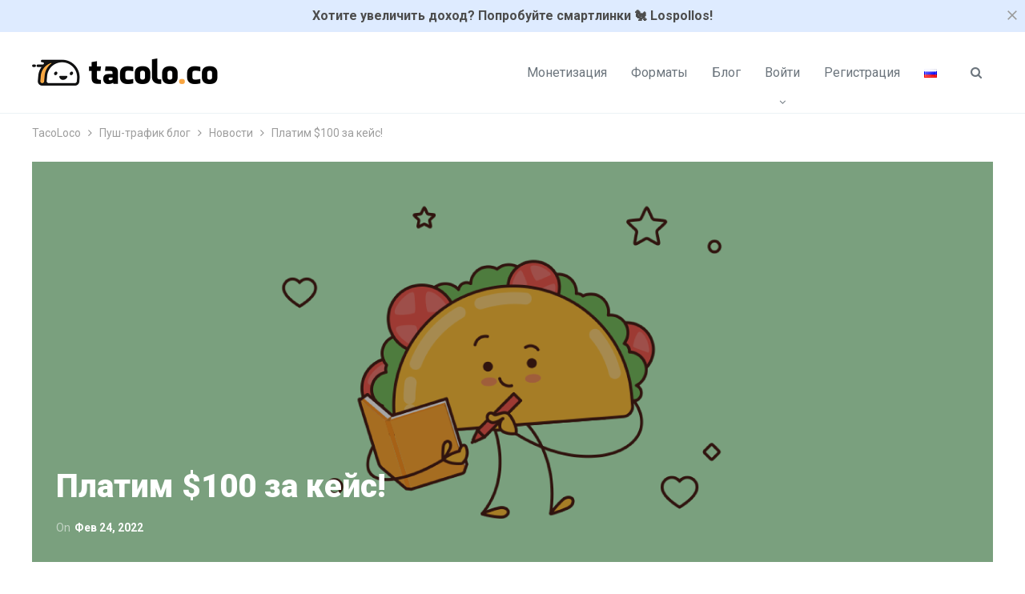

--- FILE ---
content_type: text/html; charset=UTF-8
request_url: https://blog.tacolo.co/ru/platim-100-za-kejs/
body_size: 14639
content:
	<!DOCTYPE html>
		<!--[if IE 8]>
	<html class="ie ie8" lang="ru-RU"> <![endif]-->
	<!--[if IE 9]>
	<html class="ie ie9" lang="ru-RU"> <![endif]-->
	<!--[if gt IE 9]><!-->
<html lang="ru-RU"> <!--<![endif]-->
	<head>
				<meta charset="UTF-8">
		<meta http-equiv="X-UA-Compatible" content="IE=edge">
		<meta name="viewport" content="width=device-width, initial-scale=1.0">
		<link rel="pingback" href="https://blog.tacolo.co/xmlrpc.php"/>

		<meta name='robots' content='index, follow, max-image-preview:large, max-snippet:-1, max-video-preview:-1' />
<link rel="alternate" href="https://blog.tacolo.co/we-pay-100-per-case/" hreflang="en" />
<link rel="alternate" href="https://blog.tacolo.co/ru/platim-100-za-kejs/" hreflang="ru" />

	<!-- This site is optimized with the Yoast SEO plugin v19.4 - https://yoast.com/wordpress/plugins/seo/ -->
	<title>Платим $100 за кейс! &ndash; TacoLoco Блог</title>
	<meta name="description" content="Льешь пуши TacoLoco? Расскажи о своих успехах и заработай еще больше!Мы платим $100 на счет TacoLoco за любую историю, которую мы решили разместить на" />
	<link rel="canonical" href="https://blog.tacolo.co/ru/platim-100-za-kejs/" />
	<meta property="og:locale" content="ru_RU" />
	<meta property="og:locale:alternate" content="en_GB" />
	<meta property="og:type" content="article" />
	<meta property="og:title" content="Платим $100 за кейс! &ndash; TacoLoco Блог" />
	<meta property="og:description" content="Льешь пуши TacoLoco? Расскажи о своих успехах и заработай еще больше!Мы платим $100 на счет TacoLoco за любую историю, которую мы решили разместить на" />
	<meta property="og:url" content="https://blog.tacolo.co/ru/platim-100-za-kejs/" />
	<meta property="og:site_name" content="TacoLoco Блог" />
	<meta property="article:publisher" content="https://www.facebook.com/tacolocoteam" />
	<meta property="article:author" content="https://www.facebook.com/tacolocoteam" />
	<meta property="article:published_time" content="2022-02-24T08:00:51+00:00" />
	<meta property="article:modified_time" content="2022-12-23T13:43:11+00:00" />
	<meta property="og:image" content="https://blog.tacolo.co/wp-content/uploads/2022/02/kartinka2.png" />
	<meta property="og:image:width" content="1200" />
	<meta property="og:image:height" content="500" />
	<meta property="og:image:type" content="image/png" />
	<meta name="author" content="Vlad" />
	<meta name="twitter:card" content="summary_large_image" />
	<meta name="twitter:label1" content="Написано автором" />
	<meta name="twitter:data1" content="Vlad" />
	<meta name="twitter:label2" content="Примерное время для чтения" />
	<meta name="twitter:data2" content="1 минута" />
	<script type="application/ld+json" class="yoast-schema-graph">{"@context":"https://schema.org","@graph":[{"@type":"Organization","@id":"https://blog.tacolo.co/ru/#organization","name":"TacoLoco","url":"https://blog.tacolo.co/ru/","sameAs":["https://www.instagram.com/tacoloco_team/","https://www.facebook.com/tacolocoteam"],"logo":{"@type":"ImageObject","inLanguage":"ru-RU","@id":"https://blog.tacolo.co/ru/#/schema/logo/image/","url":"https://blog.tacolo.co/wp-content/uploads/2020/02/logo-tacoloco.png","contentUrl":"https://blog.tacolo.co/wp-content/uploads/2020/02/logo-tacoloco.png","width":464,"height":68,"caption":"TacoLoco"},"image":{"@id":"https://blog.tacolo.co/ru/#/schema/logo/image/"}},{"@type":"WebSite","@id":"https://blog.tacolo.co/ru/#website","url":"https://blog.tacolo.co/ru/","name":"TacoLoco Блог","description":"Пуши, которые конвертят!","publisher":{"@id":"https://blog.tacolo.co/ru/#organization"},"potentialAction":[{"@type":"SearchAction","target":{"@type":"EntryPoint","urlTemplate":"https://blog.tacolo.co/ru/?s={search_term_string}"},"query-input":"required name=search_term_string"}],"inLanguage":"ru-RU"},{"@type":"ImageObject","inLanguage":"ru-RU","@id":"https://blog.tacolo.co/ru/platim-100-za-kejs/#primaryimage","url":"https://blog.tacolo.co/wp-content/uploads/2022/02/kartinka2.png","contentUrl":"https://blog.tacolo.co/wp-content/uploads/2022/02/kartinka2.png","width":1200,"height":500},{"@type":"WebPage","@id":"https://blog.tacolo.co/ru/platim-100-za-kejs/","url":"https://blog.tacolo.co/ru/platim-100-za-kejs/","name":"Платим $100 за кейс! &ndash; TacoLoco Блог","isPartOf":{"@id":"https://blog.tacolo.co/ru/#website"},"primaryImageOfPage":{"@id":"https://blog.tacolo.co/ru/platim-100-za-kejs/#primaryimage"},"image":{"@id":"https://blog.tacolo.co/ru/platim-100-za-kejs/#primaryimage"},"thumbnailUrl":"https://blog.tacolo.co/wp-content/uploads/2022/02/kartinka2.png","datePublished":"2022-02-24T08:00:51+00:00","dateModified":"2022-12-23T13:43:11+00:00","description":"Льешь пуши TacoLoco? Расскажи о своих успехах и заработай еще больше!Мы платим $100 на счет TacoLoco за любую историю, которую мы решили разместить на","breadcrumb":{"@id":"https://blog.tacolo.co/ru/platim-100-za-kejs/#breadcrumb"},"inLanguage":"ru-RU","potentialAction":[{"@type":"ReadAction","target":["https://blog.tacolo.co/ru/platim-100-za-kejs/"]}]},{"@type":"BreadcrumbList","@id":"https://blog.tacolo.co/ru/platim-100-za-kejs/#breadcrumb","itemListElement":[{"@type":"ListItem","position":1,"name":"TacoLoco Блог","item":"https://blog.tacolo.co/ru/"},{"@type":"ListItem","position":2,"name":"Новости","item":"https://blog.tacolo.co/ru/category/novosti/"},{"@type":"ListItem","position":3,"name":"Платим $100 за кейс!"}]},{"@type":"Article","@id":"https://blog.tacolo.co/ru/platim-100-za-kejs/#article","isPartOf":{"@id":"https://blog.tacolo.co/ru/platim-100-za-kejs/"},"author":{"name":"Vlad","@id":"https://blog.tacolo.co/ru/#/schema/person/a4b71b54705d31b77d2808e64455a349"},"headline":"Платим $100 за кейс!","datePublished":"2022-02-24T08:00:51+00:00","dateModified":"2022-12-23T13:43:11+00:00","mainEntityOfPage":{"@id":"https://blog.tacolo.co/ru/platim-100-za-kejs/"},"wordCount":11,"publisher":{"@id":"https://blog.tacolo.co/ru/#organization"},"image":{"@id":"https://blog.tacolo.co/ru/platim-100-za-kejs/#primaryimage"},"thumbnailUrl":"https://blog.tacolo.co/wp-content/uploads/2022/02/kartinka2.png","articleSection":["Новости"],"inLanguage":"ru-RU"},{"@type":"Person","@id":"https://blog.tacolo.co/ru/#/schema/person/a4b71b54705d31b77d2808e64455a349","name":"Vlad","image":{"@type":"ImageObject","inLanguage":"ru-RU","@id":"https://blog.tacolo.co/ru/#/schema/person/image/","url":"https://secure.gravatar.com/avatar/ae02de1b551d1a0325aab1a5837de081?s=96&d=monsterid&r=g","contentUrl":"https://secure.gravatar.com/avatar/ae02de1b551d1a0325aab1a5837de081?s=96&d=monsterid&r=g","caption":"Vlad"},"description":"Taco Chef Маркетолог с опытом в арбитраже. В этом блоге рассказываю об обновлениях и делюсь новостями из мира интернет-рекламы. Шеф-повар среди авторов TacoLoco","sameAs":["https://www.facebook.com/tacolocoteam","https://www.instagram.com/tacoloco_team"]}]}</script>
	<!-- / Yoast SEO plugin. -->


<link rel='dns-prefetch' href='//fonts.googleapis.com' />
<link rel='dns-prefetch' href='//s.w.org' />
<!-- Google Tag Manager -->
<script async>
  (function (w, d, s, l, i) {
    w[l] = w[l] || []; w[l].push({
      'gtm.start':
        new Date().getTime(), event: 'gtm.js'
    }); var f = d.getElementsByTagName(s)[0],
      j = d.createElement(s), dl = l != 'dataLayer' ? '&l=' + l : ''; j.async = true; j.src =
        'https://www.googletagmanager.com/gtm.js?id=' + i + dl; f.parentNode.insertBefore(j, f);
  })(window, document, 'script', 'dataLayer', 'GTM-T3KQ96Q');</script>
<!-- End Google Tag Manager -->

<script>
    !function(t,e){var o,n,p,r;e.__SV||(window.posthog=e,e._i=[],e.init=function(i,s,a){function g(t,e){var o=e.split(".");2==o.length&&(t=t[o[0]],e=o[1]),t[e]=function(){t.push([e].concat(Array.prototype.slice.call(arguments,0)))}}(p=t.createElement("script")).type="text/javascript",p.async=!0,p.src=s.api_host.replace(".i.posthog.com","-assets.i.posthog.com")+"/static/array.js",(r=t.getElementsByTagName("script")[0]).parentNode.insertBefore(p,r);var u=e;for(void 0!==a?u=e[a]=[]:a="posthog",u.people=u.people||[],u.toString=function(t){var e="posthog";return"posthog"!==a&&(e+="."+a),t||(e+=" (stub)"),e},u.people.toString=function(){return u.toString(1)+".people (stub)"},o="capture identify alias people.set people.set_once set_config register register_once unregister opt_out_capturing has_opted_out_capturing opt_in_capturing reset isFeatureEnabled onFeatureFlags getFeatureFlag getFeatureFlagPayload reloadFeatureFlags group updateEarlyAccessFeatureEnrollment getEarlyAccessFeatures getActiveMatchingSurveys getSurveys getNextSurveyStep onSessionId".split(" "),n=0;n<o.length;n++)g(u,o[n]);e._i.push([i,s,a])},e.__SV=1)}(document,window.posthog||[]);
    posthog.init('phc_Yc7KXPj8XHkP5o04Ti2oTJx4lrn3TAF09RvvJ34PIHm',{api_host:'https://eu.i.posthog.com', person_profiles: 'identified_only' // or 'always' to create profiles for anonymous users as well
        })
</script>
<link rel='stylesheet' id='wp-block-library-css'  href='https://blog.tacolo.co/wp-includes/css/dist/block-library/style.min.css' type='text/css' media='all' />
<link rel='stylesheet' id='wp-components-css'  href='https://blog.tacolo.co/wp-includes/css/dist/components/style.min.css' type='text/css' media='all' />
<link rel='stylesheet' id='wp-block-editor-css'  href='https://blog.tacolo.co/wp-includes/css/dist/block-editor/style.min.css' type='text/css' media='all' />
<link rel='stylesheet' id='wp-nux-css'  href='https://blog.tacolo.co/wp-includes/css/dist/nux/style.min.css' type='text/css' media='all' />
<link rel='stylesheet' id='wp-reusable-blocks-css'  href='https://blog.tacolo.co/wp-includes/css/dist/reusable-blocks/style.min.css' type='text/css' media='all' />
<link rel='stylesheet' id='wp-editor-css'  href='https://blog.tacolo.co/wp-includes/css/dist/editor/style.min.css' type='text/css' media='all' />
<link rel='stylesheet' id='block-robo-gallery-style-css-css'  href='https://blog.tacolo.co/wp-content/plugins/robo-gallery/includes/extensions/block/dist/blocks.style.build.css' type='text/css' media='all' />
<style id='global-styles-inline-css' type='text/css'>
body{--wp--preset--color--black: #000000;--wp--preset--color--cyan-bluish-gray: #abb8c3;--wp--preset--color--white: #ffffff;--wp--preset--color--pale-pink: #f78da7;--wp--preset--color--vivid-red: #cf2e2e;--wp--preset--color--luminous-vivid-orange: #ff6900;--wp--preset--color--luminous-vivid-amber: #fcb900;--wp--preset--color--light-green-cyan: #7bdcb5;--wp--preset--color--vivid-green-cyan: #00d084;--wp--preset--color--pale-cyan-blue: #8ed1fc;--wp--preset--color--vivid-cyan-blue: #0693e3;--wp--preset--color--vivid-purple: #9b51e0;--wp--preset--gradient--vivid-cyan-blue-to-vivid-purple: linear-gradient(135deg,rgba(6,147,227,1) 0%,rgb(155,81,224) 100%);--wp--preset--gradient--light-green-cyan-to-vivid-green-cyan: linear-gradient(135deg,rgb(122,220,180) 0%,rgb(0,208,130) 100%);--wp--preset--gradient--luminous-vivid-amber-to-luminous-vivid-orange: linear-gradient(135deg,rgba(252,185,0,1) 0%,rgba(255,105,0,1) 100%);--wp--preset--gradient--luminous-vivid-orange-to-vivid-red: linear-gradient(135deg,rgba(255,105,0,1) 0%,rgb(207,46,46) 100%);--wp--preset--gradient--very-light-gray-to-cyan-bluish-gray: linear-gradient(135deg,rgb(238,238,238) 0%,rgb(169,184,195) 100%);--wp--preset--gradient--cool-to-warm-spectrum: linear-gradient(135deg,rgb(74,234,220) 0%,rgb(151,120,209) 20%,rgb(207,42,186) 40%,rgb(238,44,130) 60%,rgb(251,105,98) 80%,rgb(254,248,76) 100%);--wp--preset--gradient--blush-light-purple: linear-gradient(135deg,rgb(255,206,236) 0%,rgb(152,150,240) 100%);--wp--preset--gradient--blush-bordeaux: linear-gradient(135deg,rgb(254,205,165) 0%,rgb(254,45,45) 50%,rgb(107,0,62) 100%);--wp--preset--gradient--luminous-dusk: linear-gradient(135deg,rgb(255,203,112) 0%,rgb(199,81,192) 50%,rgb(65,88,208) 100%);--wp--preset--gradient--pale-ocean: linear-gradient(135deg,rgb(255,245,203) 0%,rgb(182,227,212) 50%,rgb(51,167,181) 100%);--wp--preset--gradient--electric-grass: linear-gradient(135deg,rgb(202,248,128) 0%,rgb(113,206,126) 100%);--wp--preset--gradient--midnight: linear-gradient(135deg,rgb(2,3,129) 0%,rgb(40,116,252) 100%);--wp--preset--duotone--dark-grayscale: url('#wp-duotone-dark-grayscale');--wp--preset--duotone--grayscale: url('#wp-duotone-grayscale');--wp--preset--duotone--purple-yellow: url('#wp-duotone-purple-yellow');--wp--preset--duotone--blue-red: url('#wp-duotone-blue-red');--wp--preset--duotone--midnight: url('#wp-duotone-midnight');--wp--preset--duotone--magenta-yellow: url('#wp-duotone-magenta-yellow');--wp--preset--duotone--purple-green: url('#wp-duotone-purple-green');--wp--preset--duotone--blue-orange: url('#wp-duotone-blue-orange');--wp--preset--font-size--small: 13px;--wp--preset--font-size--medium: 20px;--wp--preset--font-size--large: 36px;--wp--preset--font-size--x-large: 42px;}.has-black-color{color: var(--wp--preset--color--black) !important;}.has-cyan-bluish-gray-color{color: var(--wp--preset--color--cyan-bluish-gray) !important;}.has-white-color{color: var(--wp--preset--color--white) !important;}.has-pale-pink-color{color: var(--wp--preset--color--pale-pink) !important;}.has-vivid-red-color{color: var(--wp--preset--color--vivid-red) !important;}.has-luminous-vivid-orange-color{color: var(--wp--preset--color--luminous-vivid-orange) !important;}.has-luminous-vivid-amber-color{color: var(--wp--preset--color--luminous-vivid-amber) !important;}.has-light-green-cyan-color{color: var(--wp--preset--color--light-green-cyan) !important;}.has-vivid-green-cyan-color{color: var(--wp--preset--color--vivid-green-cyan) !important;}.has-pale-cyan-blue-color{color: var(--wp--preset--color--pale-cyan-blue) !important;}.has-vivid-cyan-blue-color{color: var(--wp--preset--color--vivid-cyan-blue) !important;}.has-vivid-purple-color{color: var(--wp--preset--color--vivid-purple) !important;}.has-black-background-color{background-color: var(--wp--preset--color--black) !important;}.has-cyan-bluish-gray-background-color{background-color: var(--wp--preset--color--cyan-bluish-gray) !important;}.has-white-background-color{background-color: var(--wp--preset--color--white) !important;}.has-pale-pink-background-color{background-color: var(--wp--preset--color--pale-pink) !important;}.has-vivid-red-background-color{background-color: var(--wp--preset--color--vivid-red) !important;}.has-luminous-vivid-orange-background-color{background-color: var(--wp--preset--color--luminous-vivid-orange) !important;}.has-luminous-vivid-amber-background-color{background-color: var(--wp--preset--color--luminous-vivid-amber) !important;}.has-light-green-cyan-background-color{background-color: var(--wp--preset--color--light-green-cyan) !important;}.has-vivid-green-cyan-background-color{background-color: var(--wp--preset--color--vivid-green-cyan) !important;}.has-pale-cyan-blue-background-color{background-color: var(--wp--preset--color--pale-cyan-blue) !important;}.has-vivid-cyan-blue-background-color{background-color: var(--wp--preset--color--vivid-cyan-blue) !important;}.has-vivid-purple-background-color{background-color: var(--wp--preset--color--vivid-purple) !important;}.has-black-border-color{border-color: var(--wp--preset--color--black) !important;}.has-cyan-bluish-gray-border-color{border-color: var(--wp--preset--color--cyan-bluish-gray) !important;}.has-white-border-color{border-color: var(--wp--preset--color--white) !important;}.has-pale-pink-border-color{border-color: var(--wp--preset--color--pale-pink) !important;}.has-vivid-red-border-color{border-color: var(--wp--preset--color--vivid-red) !important;}.has-luminous-vivid-orange-border-color{border-color: var(--wp--preset--color--luminous-vivid-orange) !important;}.has-luminous-vivid-amber-border-color{border-color: var(--wp--preset--color--luminous-vivid-amber) !important;}.has-light-green-cyan-border-color{border-color: var(--wp--preset--color--light-green-cyan) !important;}.has-vivid-green-cyan-border-color{border-color: var(--wp--preset--color--vivid-green-cyan) !important;}.has-pale-cyan-blue-border-color{border-color: var(--wp--preset--color--pale-cyan-blue) !important;}.has-vivid-cyan-blue-border-color{border-color: var(--wp--preset--color--vivid-cyan-blue) !important;}.has-vivid-purple-border-color{border-color: var(--wp--preset--color--vivid-purple) !important;}.has-vivid-cyan-blue-to-vivid-purple-gradient-background{background: var(--wp--preset--gradient--vivid-cyan-blue-to-vivid-purple) !important;}.has-light-green-cyan-to-vivid-green-cyan-gradient-background{background: var(--wp--preset--gradient--light-green-cyan-to-vivid-green-cyan) !important;}.has-luminous-vivid-amber-to-luminous-vivid-orange-gradient-background{background: var(--wp--preset--gradient--luminous-vivid-amber-to-luminous-vivid-orange) !important;}.has-luminous-vivid-orange-to-vivid-red-gradient-background{background: var(--wp--preset--gradient--luminous-vivid-orange-to-vivid-red) !important;}.has-very-light-gray-to-cyan-bluish-gray-gradient-background{background: var(--wp--preset--gradient--very-light-gray-to-cyan-bluish-gray) !important;}.has-cool-to-warm-spectrum-gradient-background{background: var(--wp--preset--gradient--cool-to-warm-spectrum) !important;}.has-blush-light-purple-gradient-background{background: var(--wp--preset--gradient--blush-light-purple) !important;}.has-blush-bordeaux-gradient-background{background: var(--wp--preset--gradient--blush-bordeaux) !important;}.has-luminous-dusk-gradient-background{background: var(--wp--preset--gradient--luminous-dusk) !important;}.has-pale-ocean-gradient-background{background: var(--wp--preset--gradient--pale-ocean) !important;}.has-electric-grass-gradient-background{background: var(--wp--preset--gradient--electric-grass) !important;}.has-midnight-gradient-background{background: var(--wp--preset--gradient--midnight) !important;}.has-small-font-size{font-size: var(--wp--preset--font-size--small) !important;}.has-medium-font-size{font-size: var(--wp--preset--font-size--medium) !important;}.has-large-font-size{font-size: var(--wp--preset--font-size--large) !important;}.has-x-large-font-size{font-size: var(--wp--preset--font-size--x-large) !important;}
</style>
<link rel='stylesheet' id='publisher-child-css'  href='https://blog.tacolo.co/wp-content/themes/publisher-child/style.css' type='text/css' media='all' />
<link rel='stylesheet' id='better-framework-main-fonts-css'  href='https://fonts.googleapis.com/css?family=Roboto%3A400%2C900%2C700%2C500&#038;subset=cyrillic&#038;display=swap' type='text/css' media='all' />
<script type='text/javascript' src='https://blog.tacolo.co/wp-includes/js/jquery/jquery.min.js' id='jquery-core-js'></script>
<script type='text/javascript' src='https://blog.tacolo.co/wp-includes/js/jquery/jquery-migrate.min.js' id='jquery-migrate-js'></script>
<script type='text/javascript' src='https://blog.tacolo.co/wp-content/themes/publisher-child/js/announce.js' id='top-announce-bar-js'></script>
<!--[if lt IE 9]>
<script type='text/javascript' src='https://blog.tacolo.co/wp-content/themes/publisher/includes/libs/better-framework/assets/js/html5shiv.min.js' id='bf-html5shiv-js'></script>
<![endif]-->
<!--[if lt IE 9]>
<script type='text/javascript' src='https://blog.tacolo.co/wp-content/themes/publisher/includes/libs/better-framework/assets/js/respond.min.js' id='bf-respond-js'></script>
<![endif]-->
<link rel="https://api.w.org/" href="https://blog.tacolo.co/wp-json/" /><link rel="alternate" type="application/json" href="https://blog.tacolo.co/wp-json/wp/v2/posts/857" /><link rel='shortlink' href='https://blog.tacolo.co/?p=857' />
<link rel="alternate" type="application/json+oembed" href="https://blog.tacolo.co/wp-json/oembed/1.0/embed?url=https%3A%2F%2Fblog.tacolo.co%2Fru%2Fplatim-100-za-kejs%2F" />
<link rel="alternate" type="text/xml+oembed" href="https://blog.tacolo.co/wp-json/oembed/1.0/embed?url=https%3A%2F%2Fblog.tacolo.co%2Fru%2Fplatim-100-za-kejs%2F&#038;format=xml" />
<meta name="generator" content="Powered by WPBakery Page Builder - drag and drop page builder for WordPress."/>
<style type="text/css">.broken_link, a.broken_link {
	text-decoration: line-through;
}</style><style type="text/css">.removed_link, a.removed_link {
	text-decoration: line-through;
}</style><script type="application/ld+json">{
    "@context": "http://schema.org/",
    "@type": "Organization",
    "@id": "#organization",
    "logo": {
        "@type": "ImageObject",
        "url": "https://blog.tacolo.co/wp-content/uploads/2020/02/logo-tacoloco.png"
    },
    "url": "https://blog.tacolo.co/ru/",
    "name": "TacoLoco \u0411\u043b\u043e\u0433",
    "description": "\u041f\u0443\u0448\u0438, \u043a\u043e\u0442\u043e\u0440\u044b\u0435 \u043a\u043e\u043d\u0432\u0435\u0440\u0442\u044f\u0442!"
}</script>
<script type="application/ld+json">{
    "@context": "http://schema.org/",
    "@type": "WebSite",
    "name": "TacoLoco \u0411\u043b\u043e\u0433",
    "alternateName": "\u041f\u0443\u0448\u0438, \u043a\u043e\u0442\u043e\u0440\u044b\u0435 \u043a\u043e\u043d\u0432\u0435\u0440\u0442\u044f\u0442!",
    "url": "https://blog.tacolo.co/ru/"
}</script>
<script type="application/ld+json">{
    "@context": "http://schema.org/",
    "@type": "BlogPosting",
    "headline": "\u041f\u043b\u0430\u0442\u0438\u043c $100 \u0437\u0430 \u043a\u0435\u0439\u0441!",
    "description": "\u041b\u044c\u0435\u0448\u044c \u043f\u0443\u0448\u0438 TacoLoco? \u0420\u0430\u0441\u0441\u043a\u0430\u0436\u0438 \u043e \u0441\u0432\u043e\u0438\u0445 \u0443\u0441\u043f\u0435\u0445\u0430\u0445 \u0438 \u0437\u0430\u0440\u0430\u0431\u043e\u0442\u0430\u0439 \u0435\u0449\u0435 \u0431\u043e\u043b\u044c\u0448\u0435!\u041c\u044b \u043f\u043b\u0430\u0442\u0438\u043c $100 \u043d\u0430 \u0441\u0447\u0435\u0442 TacoLoco \u0437\u0430 \u043b\u044e\u0431\u0443\u044e \u0438\u0441\u0442\u043e\u0440\u0438\u044e, \u043a\u043e\u0442\u043e\u0440\u0443\u044e \u043c\u044b \u0440\u0435\u0448\u0438\u043b\u0438 \u0440\u0430\u0437\u043c\u0435\u0441\u0442\u0438\u0442\u044c \u043d\u0430 \u0441\u0432\u043e\u0438\u0445 \u043f\u043b\u043e\u0449\u0430\u0434\u043a\u0430\u0445.\u0422\u0440\u0435\u0431\u043e\u0432\u0430\u043d\u0438\u044f1) \u0412 \u043a\u0435\u0439\u0441\u0435 \u0434\u043e\u043b\u0436\u043d\u044b \u0431\u044b\u0442\u044c \u0437\u0430\u0434\u0435\u0439\u0441\u0442\u0432\u043e\u0432\u0430\u043d\u044b \u043f\u0443\u0448\u0438 \u043e\u0442 TacoLoco. \u041f\u0435\u0440\u0438\u043e\u0434 \u0441\u043b\u0438\u0432\u0430: \u0441 1 ",
    "datePublished": "2022-02-24",
    "dateModified": "2022-12-23",
    "author": {
        "@type": "Person",
        "@id": "#person-Vlad",
        "name": "Vlad"
    },
    "image": "https://blog.tacolo.co/wp-content/uploads/2022/02/kartinka2.png",
    "interactionStatistic": [
        {
            "@type": "InteractionCounter",
            "interactionType": "http://schema.org/CommentAction",
            "userInteractionCount": "0"
        }
    ],
    "publisher": {
        "@id": "#organization"
    },
    "mainEntityOfPage": "https://blog.tacolo.co/ru/platim-100-za-kejs/"
}</script>
<link rel='stylesheet' id='bf-minifed-css-1' href='https://blog.tacolo.co/wp-content/bs-booster-cache/8e6943d659a8b1d1df8881c168d22d74.css' type='text/css' media='all' />
<link rel='stylesheet' id='7.11.0-1753175444' href='https://blog.tacolo.co/wp-content/bs-booster-cache/08514ea7fea7b9c0a27752e15a967b45.css' type='text/css' media='all' />
<style type="text/css">.blue-message {
    background-color: #3399ff;
    color: #ffffff;
    text-shadow: none;
    font-size: 16px;
    line-height: 24px;
    padding: 10px;
    padding-top: 10px;
    padding-right: 10px;
    padding-bottom: 10px;
    padding-left: 10px;
}.green-message {
    background-color: #8cc14c;
    color: #ffffff;
    text-shadow: none;
    font-size: 16px;
    line-height: 24px;
    padding: 10px;
    padding-top: 10px;
    padding-right: 10px;
    padding-bottom: 10px;
    padding-left: 10px;
}.orange-message {
    background-color: #faa732;
    color: #ffffff;
    text-shadow: none;
    font-size: 16px;
    line-height: 24px;
    padding: 10px;
    padding-top: 10px;
    padding-right: 10px;
    padding-bottom: 10px;
    padding-left: 10px;
}.red-message {
    background-color: #da4d31;
    color: #ffffff;
    text-shadow: none;
    font-size: 16px;
    line-height: 24px;
    padding: 10px;
    padding-top: 10px;
    padding-right: 10px;
    padding-bottom: 10px;
    padding-left: 10px;
}.grey-message {
    background-color: #53555c;
    color: #ffffff;
    text-shadow: none;
    font-size: 16px;
    line-height: 24px;
    padding: 10px;
    padding-top: 10px;
    padding-right: 10px;
    padding-bottom: 10px;
    padding-left: 10px;
}.left-block {
    background: radial-gradient(ellipse at center center, #ffffff 0%, #f2f2f2 100%);
    color: #8b8e97;
    padding: 10px;
    padding-top: 10px;
    padding-right: 10px;
    padding-bottom: 10px;
    padding-left: 10px;
    margin: 10px;
    margin-top: 10px;
    margin-right: 10px;
    margin-bottom: 10px;
    margin-left: 10px;
    float: left;
}.right-block {
    background: radial-gradient(ellipse at center center, #ffffff 0%, #f2f2f2 100%);
    color: #8b8e97;
    padding: 10px;
    padding-top: 10px;
    padding-right: 10px;
    padding-bottom: 10px;
    padding-left: 10px;
    margin: 10px;
    margin-top: 10px;
    margin-right: 10px;
    margin-bottom: 10px;
    margin-left: 10px;
    float: right;
}.blockquotes {
    background-color: none;
    border-left: 5px solid #f1f1f1;
    color: #8B8E97;
    font-size: 16px;
    font-style: italic;
    line-height: 22px;
    padding-left: 15px;
    padding: 10px;
    padding-top: 10px;
    padding-right: 10px;
    padding-bottom: 10px;
    width: 60%;
    float: left;
}</style><noscript><style> .wpb_animate_when_almost_visible { opacity: 1; }</style></noscript>	</head>

<body class="post-template-default single single-post postid-857 single-format-standard bs-theme bs-publisher bs-publisher-seo-news active-light-box ltr close-rh page-layout-1-col page-layout-no-sidebar full-width main-menu-sticky-smart main-menu-full-width active-ajax-search single-prim-cat-21 single-cat-21  wpb-js-composer js-comp-ver-6.7.0 vc_responsive bs-ll-a" dir="ltr">
<svg xmlns="http://www.w3.org/2000/svg" viewBox="0 0 0 0" width="0" height="0" focusable="false" role="none" style="visibility: hidden; position: absolute; left: -9999px; overflow: hidden;" ><defs><filter id="wp-duotone-dark-grayscale"><feColorMatrix color-interpolation-filters="sRGB" type="matrix" values=" .299 .587 .114 0 0 .299 .587 .114 0 0 .299 .587 .114 0 0 .299 .587 .114 0 0 " /><feComponentTransfer color-interpolation-filters="sRGB" ><feFuncR type="table" tableValues="0 0.49803921568627" /><feFuncG type="table" tableValues="0 0.49803921568627" /><feFuncB type="table" tableValues="0 0.49803921568627" /><feFuncA type="table" tableValues="1 1" /></feComponentTransfer><feComposite in2="SourceGraphic" operator="in" /></filter></defs></svg><svg xmlns="http://www.w3.org/2000/svg" viewBox="0 0 0 0" width="0" height="0" focusable="false" role="none" style="visibility: hidden; position: absolute; left: -9999px; overflow: hidden;" ><defs><filter id="wp-duotone-grayscale"><feColorMatrix color-interpolation-filters="sRGB" type="matrix" values=" .299 .587 .114 0 0 .299 .587 .114 0 0 .299 .587 .114 0 0 .299 .587 .114 0 0 " /><feComponentTransfer color-interpolation-filters="sRGB" ><feFuncR type="table" tableValues="0 1" /><feFuncG type="table" tableValues="0 1" /><feFuncB type="table" tableValues="0 1" /><feFuncA type="table" tableValues="1 1" /></feComponentTransfer><feComposite in2="SourceGraphic" operator="in" /></filter></defs></svg><svg xmlns="http://www.w3.org/2000/svg" viewBox="0 0 0 0" width="0" height="0" focusable="false" role="none" style="visibility: hidden; position: absolute; left: -9999px; overflow: hidden;" ><defs><filter id="wp-duotone-purple-yellow"><feColorMatrix color-interpolation-filters="sRGB" type="matrix" values=" .299 .587 .114 0 0 .299 .587 .114 0 0 .299 .587 .114 0 0 .299 .587 .114 0 0 " /><feComponentTransfer color-interpolation-filters="sRGB" ><feFuncR type="table" tableValues="0.54901960784314 0.98823529411765" /><feFuncG type="table" tableValues="0 1" /><feFuncB type="table" tableValues="0.71764705882353 0.25490196078431" /><feFuncA type="table" tableValues="1 1" /></feComponentTransfer><feComposite in2="SourceGraphic" operator="in" /></filter></defs></svg><svg xmlns="http://www.w3.org/2000/svg" viewBox="0 0 0 0" width="0" height="0" focusable="false" role="none" style="visibility: hidden; position: absolute; left: -9999px; overflow: hidden;" ><defs><filter id="wp-duotone-blue-red"><feColorMatrix color-interpolation-filters="sRGB" type="matrix" values=" .299 .587 .114 0 0 .299 .587 .114 0 0 .299 .587 .114 0 0 .299 .587 .114 0 0 " /><feComponentTransfer color-interpolation-filters="sRGB" ><feFuncR type="table" tableValues="0 1" /><feFuncG type="table" tableValues="0 0.27843137254902" /><feFuncB type="table" tableValues="0.5921568627451 0.27843137254902" /><feFuncA type="table" tableValues="1 1" /></feComponentTransfer><feComposite in2="SourceGraphic" operator="in" /></filter></defs></svg><svg xmlns="http://www.w3.org/2000/svg" viewBox="0 0 0 0" width="0" height="0" focusable="false" role="none" style="visibility: hidden; position: absolute; left: -9999px; overflow: hidden;" ><defs><filter id="wp-duotone-midnight"><feColorMatrix color-interpolation-filters="sRGB" type="matrix" values=" .299 .587 .114 0 0 .299 .587 .114 0 0 .299 .587 .114 0 0 .299 .587 .114 0 0 " /><feComponentTransfer color-interpolation-filters="sRGB" ><feFuncR type="table" tableValues="0 0" /><feFuncG type="table" tableValues="0 0.64705882352941" /><feFuncB type="table" tableValues="0 1" /><feFuncA type="table" tableValues="1 1" /></feComponentTransfer><feComposite in2="SourceGraphic" operator="in" /></filter></defs></svg><svg xmlns="http://www.w3.org/2000/svg" viewBox="0 0 0 0" width="0" height="0" focusable="false" role="none" style="visibility: hidden; position: absolute; left: -9999px; overflow: hidden;" ><defs><filter id="wp-duotone-magenta-yellow"><feColorMatrix color-interpolation-filters="sRGB" type="matrix" values=" .299 .587 .114 0 0 .299 .587 .114 0 0 .299 .587 .114 0 0 .299 .587 .114 0 0 " /><feComponentTransfer color-interpolation-filters="sRGB" ><feFuncR type="table" tableValues="0.78039215686275 1" /><feFuncG type="table" tableValues="0 0.94901960784314" /><feFuncB type="table" tableValues="0.35294117647059 0.47058823529412" /><feFuncA type="table" tableValues="1 1" /></feComponentTransfer><feComposite in2="SourceGraphic" operator="in" /></filter></defs></svg><svg xmlns="http://www.w3.org/2000/svg" viewBox="0 0 0 0" width="0" height="0" focusable="false" role="none" style="visibility: hidden; position: absolute; left: -9999px; overflow: hidden;" ><defs><filter id="wp-duotone-purple-green"><feColorMatrix color-interpolation-filters="sRGB" type="matrix" values=" .299 .587 .114 0 0 .299 .587 .114 0 0 .299 .587 .114 0 0 .299 .587 .114 0 0 " /><feComponentTransfer color-interpolation-filters="sRGB" ><feFuncR type="table" tableValues="0.65098039215686 0.40392156862745" /><feFuncG type="table" tableValues="0 1" /><feFuncB type="table" tableValues="0.44705882352941 0.4" /><feFuncA type="table" tableValues="1 1" /></feComponentTransfer><feComposite in2="SourceGraphic" operator="in" /></filter></defs></svg><svg xmlns="http://www.w3.org/2000/svg" viewBox="0 0 0 0" width="0" height="0" focusable="false" role="none" style="visibility: hidden; position: absolute; left: -9999px; overflow: hidden;" ><defs><filter id="wp-duotone-blue-orange"><feColorMatrix color-interpolation-filters="sRGB" type="matrix" values=" .299 .587 .114 0 0 .299 .587 .114 0 0 .299 .587 .114 0 0 .299 .587 .114 0 0 " /><feComponentTransfer color-interpolation-filters="sRGB" ><feFuncR type="table" tableValues="0.098039215686275 1" /><feFuncG type="table" tableValues="0 0.66274509803922" /><feFuncB type="table" tableValues="0.84705882352941 0.41960784313725" /><feFuncA type="table" tableValues="1 1" /></feComponentTransfer><feComposite in2="SourceGraphic" operator="in" /></filter></defs></svg>		<div class="main-wrap content-main-wrap">
		    <div class="top-announce text-center">
        <div class="container">
            <a href="https://www.lospollos.com/?utm_source=taco&utm_medium=blog" target="_blank"><span class="align-middle">Хотите увеличить доход? Попробуйте смартлинки 🐔 Lospollos!</span></a>
            <span class="top-announce-close" id="closeTopAnnounce">
                <svg class="top-announce-close-icon" width="16" height="16" viewBox="0 0 16 16"><path
                    d="M14.36.22l1.42 1.42L9.41 8l6.37 6.36-1.42 1.42L8 9.41l-6.36 6.37-1.42-1.42L6.59 8 .22 1.64 1.64.22 8 6.59z"/></svg>
            </span>
        </div>
    </div>

	<header id="header" class="site-header header-style-6 full-width" itemscope="itemscope" itemtype="https://schema.org/WPHeader">
				<div class="content-wrap">
			<div class="container">
				<div class="header-inner clearfix">
					<div id="site-branding" class="site-branding">
	<p  id="site-title" class="logo h1 img-logo">
	<a href="https://tacolo.co/ru/" itemprop="url" rel="home">
					<img id="site-logo" src="https://blog.tacolo.co/wp-content/uploads/2020/02/logo-tacoloco.png"
			     alt="TacoLoco"  data-bsrjs="https://blog.tacolo.co/wp-content/uploads/2020/02/logo-tacoloco.png"  width="232" height="34" />

			<span class="site-title">TacoLoco - Пуши, которые конвертят!</span>
				</a>
</p>
</div><!-- .site-branding -->
<nav id="menu-main" class="menu main-menu-container  show-search-item menu-actions-btn-width-1" role="navigation" itemscope="itemscope" itemtype="https://schema.org/SiteNavigationElement">
			<div class="menu-action-buttons width-1">
							<div class="search-container close">
					<span class="search-handler"><i class="fa fa-search"></i></span>

					<div class="search-box clearfix">
						                        <form role="search" method="get" class="search-form clearfix" action="https://blog.tacolo.co/ru/">
	<input type="search" class="search-field"
	       placeholder="Поиск..."
	       value="" name="s"
	       title="Search for:"
	       autocomplete="off">
	<input type="submit" class="search-submit" value="Поиск">
</form><!-- .search-form -->					</div>
				</div>
						</div>
			<ul id="main-navigation" class="main-menu menu bsm-pure clearfix">
		<li id="menu-item-199" class="menu-item menu-item-type-custom menu-item-object-custom better-anim-fade menu-item-199"><a href="https://tacolo.co/ru/publishers/">Монетизация</a></li>
<li id="menu-item-198" class="menu-item menu-item-type-custom menu-item-object-custom better-anim-fade menu-item-198"><a href="https://tacolo.co/ru/#adformats">Форматы</a></li>
<li id="menu-item-197" class="menu-item menu-item-type-custom menu-item-object-custom menu-item-home better-anim-fade menu-item-197"><a href="https://blog.tacolo.co/ru/">Блог</a></li>
<li id="menu-item-200" class="menu-item menu-item-type-custom menu-item-object-custom menu-item-has-children better-anim-fade menu-item-200"><a href="#">Войти</a>
<ul class="sub-menu">
	<li id="menu-item-1423" class="menu-item menu-item-type-custom menu-item-object-custom better-anim-fade menu-item-1423"><a href="https://my.tacolo.co/ru/signin">Рекламодатель</a></li>
	<li id="menu-item-1424" class="menu-item menu-item-type-custom menu-item-object-custom better-anim-fade menu-item-1424"><a href="https://publisher.tacolo.co/ru/signin">Веб-мастер</a></li>
</ul>
</li>
<li id="menu-item-201" class="menu-item-btn menu-btn1 js-btn-ext menu-item menu-item-type-custom menu-item-object-custom better-anim-fade menu-item-201"><a href="https://my.tacolo.co/ru/signup?utm_source=organic&#038;utm_medium=blogtacoloco&#038;utm_campaign=signup-button">Регистрация</a></li>
<li id="menu-item-202" class="pll-parent-menu-item menu-item menu-item-type-custom menu-item-object-custom current-menu-parent menu-item-has-children better-anim-fade menu-item-202"><a href="#pll_switcher"><img src="[data-uri]" alt="" width="16" height="11" style="width: 16px; height: 11px;" /><span style="margin-left:0.3em;">Русский</span></a>
<ul class="sub-menu">
	<li id="menu-item-202-en" class="lang-item lang-item-6 lang-item-en lang-item-first menu-item menu-item-type-custom menu-item-object-custom better-anim-fade menu-item-202-en"><a href="https://blog.tacolo.co/we-pay-100-per-case/" hreflang="en-GB" lang="en-GB"><img src="[data-uri]" alt="" width="16" height="11" style="width: 16px; height: 11px;" /><span style="margin-left:0.3em;">English</span></a></li>
	<li id="menu-item-202-ru" class="lang-item lang-item-9 lang-item-ru current-lang menu-item menu-item-type-custom menu-item-object-custom better-anim-fade menu-item-202-ru"><a href="https://blog.tacolo.co/ru/platim-100-za-kejs/" hreflang="ru-RU" lang="ru-RU"><img src="[data-uri]" alt="" width="16" height="11" style="width: 16px; height: 11px;" /><span style="margin-left:0.3em;">Русский</span></a></li>
	<li id="menu-item-202-es" class="lang-item lang-item-149 lang-item-es no-translation menu-item menu-item-type-custom menu-item-object-custom better-anim-fade menu-item-202-es"><a href="https://blog.tacolo.co/es/" hreflang="es-ES" lang="es-ES"><img src="[data-uri]" alt="" width="16" height="11" style="width: 16px; height: 11px;" /><span style="margin-left:0.3em;">Español</span></a></li>
</ul>
</li>
	</ul><!-- #main-navigation -->
</nav><!-- .main-menu-container -->
				</div>
			</div>
		</div>
	</header><!-- .site-header -->
	<div class="rh-header clearfix light deferred-block-exclude">
		<div class="rh-container clearfix">

			<div class="menu-container close">
				<span class="menu-handler"><span class="lines"></span></span>
			</div><!-- .menu-container -->

			<div class="logo-container rh-img-logo">
				<a href="https://tacolo.co/ru/" itemprop="url" rel="home">
											<img src="https://blog.tacolo.co/wp-content/uploads/2020/02/logo-tacoloco.png"
						     alt="TacoLoco Блог"  data-bsrjs="https://blog.tacolo.co/wp-content/uploads/2020/02/logo-tacoloco.png"  width="232" height="34" />				</a>
			</div><!-- .logo-container -->
		</div><!-- .rh-container -->
	</div><!-- .rh-header -->
<nav role="navigation" aria-label="Breadcrumbs" class="bf-breadcrumb clearfix bc-top-style"><div class="container bf-breadcrumb-container"><ul class="bf-breadcrumb-items" itemscope itemtype="http://schema.org/BreadcrumbList"><meta name="numberOfItems" content="4" /><meta name="itemListOrder" content="Ascending" /><li itemprop="itemListElement" itemscope itemtype="http://schema.org/ListItem" class="bf-breadcrumb-item bf-breadcrumb-begin"><a itemprop="item" href="https://tacolo.co/ru/" ><span itemprop="name">TacoLoco</span></a><meta itemprop="position" content="1" /></li><li itemprop="itemListElement" itemscope itemtype="http://schema.org/ListItem" class="bf-breadcrumb-item"><a itemprop="item" href="https://blog.tacolo.co/ru/" rel="home"><span itemprop="name">Пуш-трафик блог</span></a><meta itemprop="position" content="2" /></li><li itemprop="itemListElement" itemscope itemtype="http://schema.org/ListItem" class="bf-breadcrumb-item"><a itemprop="item" href="https://blog.tacolo.co/ru/category/novosti/" ><span itemprop="name">Новости</span></a><meta itemprop="position" content="3" /></li><li itemprop="itemListElement" itemscope itemtype="http://schema.org/ListItem" class="bf-breadcrumb-item bf-breadcrumb-end"><span itemprop="name">Платим $100 за кейс!</span><meta itemprop="item" content="https://blog.tacolo.co/ru/platim-100-za-kejs/"/><meta itemprop="position" content="4" /></li></ul></div></nav>
<div class="content-wrap">
		<main id="content" class="content-container">

		<div class="container layout-1-col layout-no-sidebar layout-bc-before post-template-3">
						<div
					class="post-header post-tp-3-header bs-lazy wfi"  title="Платим $100 за кейс!" data-src="https://blog.tacolo.co/wp-content/uploads/2022/02/kartinka2-1200x500.png">
				<div class="post-header-inner">
					<div class="post-header-title">
												<h1 class="single-post-title">
							<span class="post-title" itemprop="headline">Платим $100 за кейс!</span>
						</h1>
						<div class="post-meta single-post-meta">
				<span class="time"><time class="post-published updated"
			                         datetime="2022-02-24T08:00:51+00:00">
									 On <b>Фев 24, 2022</b>									 </time></span>
			</div>
					</div>
				</div>
							</div>


			<div class="row main-section">
										<div class="col-sm-12 content-column">
							<div class="single-container">
								<article id="post-857" class="post-857 post type-post status-publish format-standard has-post-thumbnail  category-novosti single-post-content">
																		<div class="entry-content clearfix single-post-content">
										
<p>Льешь пуши <strong>TacoLoco</strong>? Расскажи о своих успехах и заработай еще больше!<br>Мы платим $100 на счет TacoLoco за любую историю, которую мы решили разместить на своих площадках.</p>



<p>Требования</p>



<p>1) В кейсе должны быть задействованы пуши от TacoLoco. Период слива: с 1 января 2021 года.<br>2) Текст должен быть связным, от 1000 символов.<br>3) Должен содержать скриншоты статистики личного кабинета.<br>4) В тексте желательно рассказать об источнике трафика, настройках кампании и оптимизации.<br>5) Количество кейсов на одного автора не ограничено. При желании автора, мы можем сохранить его анонимность.</p>



<p>Куда отправлять кейсы?<br>Ждем ваши истории на<strong>&nbsp;case@tacolo.co</strong>&nbsp;В письме обязательно укажите свой логин внутри TacoLoco.<br>Принимаем работы до 01.04.2022</p>



<p>P.S. Мы оставляем за собой право не публиковать и не оплачивать минусовые, фейковые или неполные кейсы. </p>



<p>Оплачены будут все истории, которые мы опубликуем на своих площадках;)</p>
									</div>
									
									
                                    									<div class="post-btn-bot">
                                        <a href="https://my.tacolo.co/ru/signup?utm_source=organic&utm_medium=blogtacoloco&utm_campaign=blog-button-end&utm_term=platim-100-za-kejs" class="btn btn-primary btn-hover-outline btn-xlg btn-wide" target="_blank">
                                            <svg xmlns="http://www.w3.org/2000/svg" height="1em" viewBox="0 0 448 512"><path d="M438.6 278.6c12.5-12.5 12.5-32.8 0-45.3l-160-160c-12.5-12.5-32.8-12.5-45.3 0s-12.5 32.8 0 45.3L338.8 224 32 224c-17.7 0-32 14.3-32 32s14.3 32 32 32l306.7 0L233.4 393.4c-12.5 12.5-12.5 32.8 0 45.3s32.8 12.5 45.3 0l160-160z"/></svg>
                                            Попробовать TacoLoco</a>
                                    </div>
																				<div class="post-share single-post-share bottom-share clearfix style-9">
			<div class="post-share-btn-group">
							</div>
						<div class="share-handler-wrap ">
				<span class="share-handler post-share-btn rank-default">
					<i class="bf-icon  fa fa-share-alt"></i>						<b class="text">Share</b>
										</span>
				<span class="social-item facebook has-title"><a href="https://www.facebook.com/sharer.php?u=https%3A%2F%2Fblog.tacolo.co%2Fru%2Fplatim-100-za-kejs%2F" target="_blank" rel="nofollow noreferrer" class="bs-button-el" onclick="window.open(this.href, 'share-facebook','left=50,top=50,width=600,height=320,toolbar=0'); return false;"><span class="icon"><i class="bf-icon fa fa-facebook"></i></span><span class="item-title">Facebook</span></a></span><span class="social-item telegram has-title"><a href="https://telegram.me/share/url?url=https%3A%2F%2Fblog.tacolo.co%2Fru%2Fplatim-100-za-kejs%2F&text=Платим $100 за кейс!" target="_blank" rel="nofollow noreferrer" class="bs-button-el" onclick="window.open(this.href, 'share-telegram','left=50,top=50,width=600,height=320,toolbar=0'); return false;"><span class="icon"><i class="bf-icon fa fa-send"></i></span><span class="item-title">Telegram</span></a></span><span class="social-item linkedin has-title"><a href="https://www.linkedin.com/shareArticle?mini=true&url=https%3A%2F%2Fblog.tacolo.co%2Fru%2Fplatim-100-za-kejs%2F&title=Платим $100 за кейс!" target="_blank" rel="nofollow noreferrer" class="bs-button-el" onclick="window.open(this.href, 'share-linkedin','left=50,top=50,width=600,height=320,toolbar=0'); return false;"><span class="icon"><i class="bf-icon fa fa-linkedin"></i></span><span class="item-title">Linkedin</span></a></span></div>		</div>
										</article>
								<section class="post-author clearfix">
		<span class="post-author-avatar" itemprop="image"><img alt=''  data-src='https://blog.tacolo.co/wp-content/uploads/2022/02/avatar_taco_blog_4.png' class='avatar avatar-80 photo avatar-default' height='80' width='80' /></span>

	<div class="author-title heading-typo">
		<span class="post-author-name">Vlad</span>

		
			</div>

	<div class="author-links">
				<ul class="author-social-icons">
					</ul>
			</div>

	<div class="post-author-bio" itemprop="description">
		<p>Taco Chef<br />
Маркетолог с опытом в арбитраже. В этом блоге рассказываю об обновлениях и делюсь новостями из мира интернет-рекламы.<br />
Шеф-повар среди авторов TacoLoco</p>
	</div>

</section>
							</div>
							<div class="post-related">

	<div class="section-heading sh-t3 sh-s1 ">

					<span class="h-text related-posts-heading">Вам также могут понравиться</span>
		
	</div>

	
					<div class="bs-pagination-wrapper main-term-none  ">
			<div class="listing listing-thumbnail listing-tb-2 clearfix  scolumns-3 simple-grid include-last-mobile">
	<div  class="post-3639 type-post format-standard has-post-thumbnail   listing-item listing-item-thumbnail listing-item-tb-2 main-term-21">
<div class="item-inner clearfix">
			<div class="featured featured-type-featured-image">
			<div class="term-badges floated"><span class="term-badge term-21"><a href="https://blog.tacolo.co/ru/category/novosti/">Новости</a></span></div>			<a  title="С Новым Годом!" data-src="https://blog.tacolo.co/wp-content/uploads/2024/12/taco-ny2025-210x136.png" data-bs-srcset="{&quot;baseurl&quot;:&quot;https:\/\/blog.tacolo.co\/wp-content\/uploads\/2024\/12\/&quot;,&quot;sizes&quot;:{&quot;86&quot;:&quot;taco-ny2025-86x64.png&quot;,&quot;210&quot;:&quot;taco-ny2025-210x136.png&quot;,&quot;279&quot;:&quot;taco-ny2025-279x220.png&quot;,&quot;374&quot;:&quot;taco-ny2025-374x262.png&quot;,&quot;582&quot;:&quot;taco-ny2025-582x337.png&quot;,&quot;840&quot;:&quot;taco-ny2025.png&quot;}}"					class="img-holder" href="https://blog.tacolo.co/ru/s-novym-godom-4/"></a>
					</div>
	<p class="title">	<a class="post-url" href="https://blog.tacolo.co/ru/s-novym-godom-4/" title="С Новым Годом!">
			<span class="post-title">
				С Новым Годом!			</span>
	</a>
	</p></div>
</div >
<div  class="post-3480 type-post format-standard has-post-thumbnail   listing-item listing-item-thumbnail listing-item-tb-2 main-term-21">
<div class="item-inner clearfix">
			<div class="featured featured-type-featured-image">
			<div class="term-badges floated"><span class="term-badge term-21"><a href="https://blog.tacolo.co/ru/category/novosti/">Новости</a></span></div>			<a  alt="microbidding in-page-push" title="Новая функция: Микробиддинг для In-Page Push" data-src="https://blog.tacolo.co/wp-content/uploads/2024/11/118-2-210x136.png" data-bs-srcset="{&quot;baseurl&quot;:&quot;https:\/\/blog.tacolo.co\/wp-content\/uploads\/2024\/11\/&quot;,&quot;sizes&quot;:{&quot;86&quot;:&quot;118-2-86x64.png&quot;,&quot;210&quot;:&quot;118-2-210x136.png&quot;,&quot;279&quot;:&quot;118-2-279x220.png&quot;,&quot;374&quot;:&quot;118-2-374x262.png&quot;,&quot;582&quot;:&quot;118-2-582x337.png&quot;,&quot;1200&quot;:&quot;118-2.png&quot;}}"					class="img-holder" href="https://blog.tacolo.co/ru/novaya-funkcziya-mikrobidding-dlya-in-page-push/"></a>
					</div>
	<p class="title">	<a class="post-url" href="https://blog.tacolo.co/ru/novaya-funkcziya-mikrobidding-dlya-in-page-push/" title="Новая функция: Микробиддинг для In-Page Push">
			<span class="post-title">
				Новая функция: Микробиддинг для In-Page Push			</span>
	</a>
	</p></div>
</div >
<div  class="post-3514 type-post format-standard has-post-thumbnail   listing-item listing-item-thumbnail listing-item-tb-2 main-term-21">
<div class="item-inner clearfix">
			<div class="featured featured-type-featured-image">
			<div class="term-badges floated"><span class="term-badge term-21"><a href="https://blog.tacolo.co/ru/category/novosti/">Новости</a></span></div>			<a  alt="tacoloco promo code" title="Промокод Tacoloco: Счастливого Хеллоуина!" data-src="https://blog.tacolo.co/wp-content/uploads/2024/10/119-1-210x136.png" data-bs-srcset="{&quot;baseurl&quot;:&quot;https:\/\/blog.tacolo.co\/wp-content\/uploads\/2024\/10\/&quot;,&quot;sizes&quot;:{&quot;86&quot;:&quot;119-1-86x64.png&quot;,&quot;210&quot;:&quot;119-1-210x136.png&quot;,&quot;279&quot;:&quot;119-1-279x220.png&quot;,&quot;374&quot;:&quot;119-1-374x262.png&quot;,&quot;582&quot;:&quot;119-1-582x337.png&quot;,&quot;1200&quot;:&quot;119-1.png&quot;}}"					class="img-holder" href="https://blog.tacolo.co/ru/promokod-tacoloco-schastlivogo-hellouina/"></a>
					</div>
	<p class="title">	<a class="post-url" href="https://blog.tacolo.co/ru/promokod-tacoloco-schastlivogo-hellouina/" title="Промокод Tacoloco: Счастливого Хеллоуина!">
			<span class="post-title">
				Промокод Tacoloco: Счастливого Хеллоуина!			</span>
	</a>
	</p></div>
</div >
<div  class="post-3492 type-post format-standard has-post-thumbnail   listing-item listing-item-thumbnail listing-item-tb-2 main-term-21">
<div class="item-inner clearfix">
			<div class="featured featured-type-featured-image">
			<div class="term-badges floated"><span class="term-badge term-21"><a href="https://blog.tacolo.co/ru/category/novosti/">Новости</a></span></div>			<a  title="Новая функция: дизайн для In-Page Push" data-src="https://blog.tacolo.co/wp-content/uploads/2024/10/1-6-210x136.png" data-bs-srcset="{&quot;baseurl&quot;:&quot;https:\/\/blog.tacolo.co\/wp-content\/uploads\/2024\/10\/&quot;,&quot;sizes&quot;:{&quot;86&quot;:&quot;1-6-86x64.png&quot;,&quot;210&quot;:&quot;1-6-210x136.png&quot;,&quot;279&quot;:&quot;1-6-279x220.png&quot;,&quot;374&quot;:&quot;1-6-374x262.png&quot;,&quot;582&quot;:&quot;1-6-582x337.png&quot;,&quot;1200&quot;:&quot;1-6.png&quot;}}"					class="img-holder" href="https://blog.tacolo.co/ru/novaya-funkcziya-dizajn-dlya-in-page-push/"></a>
					</div>
	<p class="title">	<a class="post-url" href="https://blog.tacolo.co/ru/novaya-funkcziya-dizajn-dlya-in-page-push/" title="Новая функция: дизайн для In-Page Push">
			<span class="post-title">
				Новая функция: дизайн для In-Page Push			</span>
	</a>
	</p></div>
</div >
	</div>
	
	</div></div>
						</div><!-- .content-column -->
									</div><!-- .main-section -->
		</div><!-- .layout-2-col -->

	</main><!-- main -->
	</div><!-- .content-wrap -->
		</div><!-- .main-wrap -->
			<footer id="site-footer" class="site-footer full-width">
				<div class="copy-footer">
			<div class="content-wrap">
				<div class="container">
										<div class="row footer-copy-row">
						<div class="copy-1 col-lg-6 col-md-6 col-sm-6 col-xs-12">
							© 2026 Tacolo.co						</div>
						<div class="copy-2 col-lg-6 col-md-6 col-sm-6 col-xs-12">
							<div class="footer-socials">
<a rel="noreferrer noopener" href="https://join.skype.com/invite/BVgCZAwuUj3E" target="_blank"><i class="fa fa-skype"></i></a>

<a rel="noreferrer noopener" href="https://t.me/tacoloco_support" target="_blank"><i class="fa fa-telegram"></i></a>

<a rel="noreferrer noopener" href="https://www.instagram.com/tacoloco_team/" target="_blank"><i class="fa fa-instagram"></i></a>

<a rel="noreferrer noopener" href="https://www.facebook.com/tacolocoteam" target="_blank"><i class="fa fa-facebook"></i></a>

<a rel="noreferrer noopener" href="https://www.linkedin.com/company/tacolo-co/" target="_blank"><i class="fa fa-linkedin"></i></a>

</div>						</div>
					</div>
				</div>
			</div>
		</div>
	</footer><!-- .footer -->
	<span class="back-top"><i class="fa fa-arrow-up"></i></span>

<script type="text/javascript">
var hostname = location.hostname.split('.').reverse()[1] + "." + location.hostname.split('.').reverse()[0];
function setCookie(name, val, hostname) {
    var myDate = new Date();
    myDate.setUTCHours(myDate.getUTCHours() + 72);
    document.cookie = name + "=" + val + "; domain=" + hostname + "; path=/; expires=" + myDate + ";";
}
if (location.search) {
    var loweredSearch = location.search.toLowerCase();
	if (loweredSearch.includes('utm_source') 
		|| loweredSearch.includes('utm_medium') 
		|| loweredSearch.includes('utm_campaign')
		|| loweredSearch.includes('utm_term') 
		|| loweredSearch.includes('utm_content')) {
		setCookie('utm_search', location.search, hostname);
	}
}
if (document.referrer) {
    var parser = document.createElement('a');
    parser.href = document.referrer;
    if (!parser.hostname.endsWith(hostname)) {
        setCookie('referrer', document.referrer.substring(0, 512), hostname);
    }
}
</script>

<script>
(function ($) {
    "use strict";
    $(document).ready(function () {
        // Add utm_term to elements with class js-btn-ext
        var postSlug = window.location.pathname.split('/').slice(-2)[0];
        if (postSlug && postSlug.length > 0) {
            $(".js-btn-ext > a").each(function () {
                var btn_href = $(this).attr("href").split("?");
                var searchParams = new URLSearchParams(btn_href[1]);
                var new_href = '';
                if (searchParams.has('utm_term')) {
                    searchParams.delete('utm_term');
                }
                searchParams.set('utm_term', postSlug);
                new_href = btn_href[0] + '?' + searchParams.toString();
                $(this).attr("href", new_href);
            });
        }
    });
})(jQuery);
</script>
<script id='publisher-theme-pagination-js-extra'>
var bs_pagination_loc = {"loading":"<div class=\"bs-loading\"><div><\/div><div><\/div><div><\/div><div><\/div><div><\/div><div><\/div><div><\/div><div><\/div><div><\/div><\/div>"};
</script>
<script id='publisher-js-extra'>
var publisher_theme_global_loc = {"page":{"boxed":"full-width"},"header":{"style":"style-6","boxed":"full-width"},"ajax_url":"https:\/\/blog.tacolo.co\/wp-admin\/admin-ajax.php","loading":"<div class=\"bs-loading\"><div><\/div><div><\/div><div><\/div><div><\/div><div><\/div><div><\/div><div><\/div><div><\/div><div><\/div><\/div>","translations":{"tabs_all":"All","tabs_more":"More","lightbox_expand":"Expand the image","lightbox_close":"Close"},"lightbox":{"not_classes":""},"main_menu":{"more_menu":"enable"},"top_menu":{"more_menu":"enable"},"skyscraper":{"sticky_gap":30,"sticky":false,"position":""},"share":{"more":true},"refresh_googletagads":"1","get_locale":"ru-RU","notification":{"subscribe_msg":"By clicking the subscribe button you will never miss the new articles!","subscribed_msg":"You're subscribed to notifications","subscribe_btn":"Subscribe","subscribed_btn":"Unsubscribe"}};
var publisher_theme_ajax_search_loc = {"ajax_url":"https:\/\/blog.tacolo.co\/wp-admin\/admin-ajax.php","previewMarkup":"<div class=\"ajax-search-results-wrapper ajax-search-no-product\">\n\t<div class=\"ajax-search-results\">\n\t\t<div class=\"ajax-ajax-posts-list\">\n\t\t\t<div class=\"ajax-posts-column\">\n\t\t\t\t<div class=\"clean-title heading-typo\">\n\t\t\t\t\t<span>Posts<\/span>\n\t\t\t\t<\/div>\n\t\t\t\t<div class=\"posts-lists\" data-section-name=\"posts\"><\/div>\n\t\t\t<\/div>\n\t\t<\/div>\n\t\t<div class=\"ajax-taxonomy-list\">\n\t\t\t<div class=\"ajax-categories-columns\">\n\t\t\t\t<div class=\"clean-title heading-typo\">\n\t\t\t\t\t<span>Categories<\/span>\n\t\t\t\t<\/div>\n\t\t\t\t<div class=\"posts-lists\" data-section-name=\"categories\"><\/div>\n\t\t\t<\/div>\n\t\t\t<div class=\"ajax-tags-columns\">\n\t\t\t\t<div class=\"clean-title heading-typo\">\n\t\t\t\t\t<span>Tags<\/span>\n\t\t\t\t<\/div>\n\t\t\t\t<div class=\"posts-lists\" data-section-name=\"tags\"><\/div>\n\t\t\t<\/div>\n\t\t<\/div>\n\t<\/div>\n<\/div>\n","full_width":"0"};
</script>
		<div class="rh-cover noscroll gr-1 no-login-icon no-top-nav" >
			<span class="rh-close"></span>
			<div class="rh-panel rh-pm">
				<div class="rh-p-h">
									</div>

				<div class="rh-p-b">
										<div class="rh-c-m clearfix"></div>

											<form role="search" method="get" class="search-form" action="https://blog.tacolo.co/ru">
							<input type="search" class="search-field"
							       placeholder="Поиск..."
							       value="" name="s"
							       title="Search for:"
							       autocomplete="off">
							<input type="submit" class="search-submit" value="">
						</form>
										</div>
			</div>
					</div>
		<script type='text/javascript' async="async" src='https://blog.tacolo.co/wp-content/bs-booster-cache/20fca502cf6eb31eabb0215c3019e5a5.js' id='bs-booster-js'></script>

</body>
</html>

--- FILE ---
content_type: text/css
request_url: https://blog.tacolo.co/wp-content/themes/publisher-child/style.css
body_size: 3089
content:
/*
Theme Name: Publisher Child Theme
Theme URI: http://themeforest.net/item/publisher/15801051?ref=Better-Studio
Version: 1.0.3
Description: Designed by <a href="http://betterstudio.com/">BetterStudio</a>
Author: BetterStudio
Author URI: http://betterstudio.com/
Text Domain: publisher
Copyright: (c) 2016 BetterStudio
Template: publisher
*/

body .site-header.header-style-6 .site-branding .logo img {
    max-height: 59px !important;
}
body .site-header.header-style-6 .main-menu.menu {
    margin-right: 15px !important;
}
body .main-wrap .rh-header .logo-container img {
    max-height: 34px;
    max-width: auto;
    vertical-align: middle !important;
}
@media (max-width:600px) {
	body .main-wrap .rh-header .logo-container img {
		vertical-align: middle !important;
	}
	body .home-intro h1 {
		font-size: 30px;
	}
}

body .rh-header .logo-container {
    line-height: 66px;
    height: 66px;
}
body .rh-header .menu-container .menu-handler {
    border-left: none !important;
}
body .rh-header .menu-container {
    top: 7px;
	right: 14px;
}

body.open-rh .rh-cover {
	left: auto;
	right: 0;
}
.rh-cover {
	left: auto;
	right: -99%;
}
body .rh-header .menu-container .menu-handler .lines {
	height: 3px;
}

body .rh-header .menu-container .menu-handler .lines:before,
body .rh-header .menu-container .menu-handler .lines:after {
	height: 3px;
}

.rh-cover.gr-1 {
	background-image: none;
	transition: all .3s cubic-bezier(0.19, 1, 0.22, 1), opacity 0s;
}
.rh-cover.gr-1 .rh-c-m .resp-menu .children-button:after, 
.rh-cover.gr-1 .rh-c-m .resp-menu .children-button:before {
	background: #4c4c4c;
}
.rh-cover.gr-1 .rh-c-m .resp-menu .sub-menu>li>a {
	font-size: 16px;
}
.rh-cover.gr-1 .rh-c-m .resp-menu .sub-menu>li:last-child>a {
	padding-bottom: 0;
    margin-bottom: 0;
}
.rh-cover.gr-1 .rh-c-m .resp-menu .sub-menu,
.rh-cover.gr-1 .rh-c-m .resp-menu li:hover>.sub-menu {
	display: block;
}

.rh-cover.gr-1 .menu-item-has-children .children-button,
.rh-cover .pll-parent-menu-item .children-button {
	display: none;
}
.rh-cover .pll-parent-menu-item > a {
	display: none !important;
}
.rh-cover .pll-parent-menu-item > ul.sub-menu {
	display: block !important;
	padding-left: 0 !important;
}
.rh-cover .pll-parent-menu-item > ul.sub-menu li {
	display: inline-block;
	width: 32%;
}
.rh-cover .rh-c-m .resp-menu .pll-parent-menu-item .sub-menu>li:last-child>a {
	border-bottom: none !important;
}
/* mobile menu light, overwritten gr-1 style */
.rh-cover.gr-1 .rh-panel {
	padding: 25px;
}
.rh-cover.gr-1 {
	background: rgba(255,255,255, 0.98);
	background-image: none !important;
}
.rh-cover.gr-1 .rh-c-m .resp-menu>li.menu-item-has-children>a {
	border-bottom: none;
}
.rh-cover.gr-1 .rh-c-m .resp-menu>li>a {
	border-bottom: 1px solid #ccc;
}
.rh-cover.gr-1 .rh-c-m .resp-menu li>a {
	color: #4c4c4c;
	font-size: 20px;
}
.rh-cover.gr-1 .rh-c-m .resp-menu li>a[title="signup"] {
	color: #0085ff;
    border: 2px solid #0085ff;
    border-radius: 6px;
    text-align: center;
    margin-top: 20px;
	padding: 0;
}
.rh-cover.gr-1 .rh-c-m .resp-menu .pll-parent-menu-item li>a {
	font-size: 16px;
}
.rh-cover.gr-1 .rh-c-m .resp-menu .pll-parent-menu-item li.current-lang>a {
	color: #000;
}
.rh-cover.gr-1 .rh-close:after,
.rh-cover.gr-1 .rh-close:before {
	background-color: #999;
}
.rh-cover.gr-1 .search-form input[type=search] {
	background-color: #f3f3f3;
	color: #4c4c4c;
	font-size: 16px;
	border: 1px solid #e1e1e1;
}
.rh-cover.gr-1 .search-form input[type=submit] {
	color: #6c6c6c;
}
.rh-cover.gr-1 .search-form ::placeholder{color:#6c6c6c}
.rh-cover.gr-1 .search-form ::-moz-placeholder{color:#6c6c6c}
.rh-cover.gr-1 .search-form :-ms-input-placeholder{color:#6c6c6c}
.rh-cover.gr-1 .search-form :-moz-placeholder{color:#6c6c6c}

.rh-cover.gr-1 .better-social-counter.style-button .item-icon {
	border-color: #d3d3d3;
	color: #6c6c6c;
	font-size: 20px;
}

.rh-cover.gr-1:before {
	display: none;
}

.layout-1-col, .layout-2-col, .layout-3-col,
.layout-1-col.layout-bc-before {
    margin-top: 10px;
}

.post-tp-1-header .term-badges a {
    font-size: 12px;
}

.term-badge-text {
	padding: 3px 7px 1px;
	background-color: #276ef1 !important;
	color: #fff;
	margin-right: 3px;
	margin-bottom: 3px !important;
	display: inline-block;
    line-height: 1.7;	
	white-space: nowrap;
    overflow: hidden;
    text-overflow: ellipsis;
    vertical-align: top;	
    max-width: 280px !important;
}

.listing-item .term-badges.floated {
	top: 0 !important;
	bottom: auto !important;
}
.listing-item .term-badges.floated a,
.post-header-title .term-badges.floated a {
	margin-top: 0 !important;
	margin-bottom: 3px !important;
	max-width: 280px !important;
}
.post-header-title .term-badges.floated a {
	background: transparent !important;
}
.term-badges.floated a {
    max-width: 190px;
}

body .listing-item-grid-1 .featured .img-holder:before {
	padding-top: 57.91%
}

.listing-mg-item .item-content,
.listing-item-grid-1 .featured,
.listing-item-tb-1 .img-holder {
	border-radius: 0 !important;
}
.listing-item .post-edit-link {
	left: auto !important;
	right: 0 !important;
}
.listing-item-grid-1 .post-summary {
	border-bottom: none !important;
}

.entry-content .wp-block-buttons>.wp-block-button.has-custom-width .wp-block-button__link {
	font-weight: bold !important;
	min-width: 300px;
}

@media (max-width:767px) {
    .post-related .listing-item .term-badges.floated {
        display: none;
    }
	.entry-content .wp-block-buttons>.wp-block-button {
		width: 100%;
	}
}

.listing-multi-tab2 .section-heading.multi-tab .other-link {
	float: none;
	opacity: 1;
	position: relative;
	margin-top: 10px;
	display: inline-block;
}
.listing-multi-tab2 .section-heading.multi-tab .bs-pretty-tabs-elements .other-link {
	display: block;
}
.listing-multi-tab2 .section-heading.multi-tab.sh-t4 .other-link .h-text {
	margin-left: 0;
	margin-right: 10px;
}
.listing-multi-tab2 .section-heading.sh-t4 a.active .h-text,
.bs-listing-listing-mix-1-1.listing-multi-tab2 .section-heading.sh-t4 a:hover span.h-text {
	background-color: #eee !important;
	color: #484848 !important;
}
.listing-multi-tab2 .section-heading .other-link .h-text,
.listing-multi-tab2 .section-heading .main-link .h-text {
	font-size: 16px !important;
	font-weight: 400;
	text-transform: inherit !important;
}
.listing-grid-1my .section-heading.sh-t2:after {
	background-color: rgba(0, 0, 0, 0.08) !important;
}
body .listing-grid-1my .section-heading.sh-t2 > span.h-text {
	color: #484848 !important;
}
body.category .archive-title .pre-title span,
body.category .archive-title .pre-title:after {
	background-color: #eee !important;
	color: #484848 !important;
}
body.category .archive-title .page-heading{
	color: #484848 !important;
}
body.category .archive-title {
	border-bottom: none !important;
}
.main-menu .pll-parent-menu-item > a span {
    display: none;
}
.main-menu.menu>li.current-menu-parent.pll-parent-menu-item>a:before {
    background-color: transparent !important;
}
.main-menu.menu>li.current-menu-parent.pll-parent-menu-item:hover>a:before {
    background-color: #4285f4 !important;
}
.main-menu.menu>li.current-menu-parent.pll-parent-menu-item>a:after {
    display:none;
}
ul.menu.menu li.bs-flip-children.pll-parent-menu-item .sub-menu a {
    text-align: left;
}
.next-prev-post .title {
    font-size: 16px;
}

.post-tp-3-header .single-post-title {
	margin-top: 5px;
}
.single-container>.post-author .author-title {
	margin: 0 !important;
}
.single-container>.post-author .post-author-bio {
	font-size: 14px !important;
	margin-top: 0 !important;
}
.post-related .listing-item .title {
	font-size: 20px !important;
}
.single-container>.post-author .post-author-avatar img {
	margin-top: 10px;
}

.footer-socials{display:inline-block}
.footer-socials a{font-size:1.5em;margin:0 5px;color:#495057}
.footer-socials a:hover{color:#276ef1 !important;}

body .bf-breadcrumb .bf-breadcrumb-item {
	font-size: 14px;
}
body .bf-breadcrumb.bc-top-style {
	padding: 13px 0 0 0;
}

@media (max-width:1199.98px){
	.footer-socials{margin-bottom:20px}
}

.layout-1-col .post-tp-2-header.wfi .post-header-inner,
.layout-1-col .post-tp-3-header.wfi .post-header-inner {
	height: 500px;	
}

@media (max-width: 680px){
	.layout-1-col .post-tp-2-header.wfi .post-header-inner,
	.layout-1-col .post-tp-3-header.wfi .post-header-inner {
		height: 380px;

	}
	.layout-1-col .post-tp-2-header.wfi,
	.layout-1-col .post-tp-3-header.wfi {
		margin-left: calc(var(--publisher-spacing-half) * -1px);
		margin-right: calc(var(--publisher-spacing-half) * -1px);
	}
	.layout-1-col .post-tp-3-header .single-post-title {
		font-size: 26px !important;
	}
	.single-container>.post-author .post-author-bio {
		font-size: 16px !important;
	}
	body .bf-breadcrumb .bf-breadcrumb-item {
		font-size: 16px;
	}
}

.btn3-wide .vc_btn3 {
    background-image: none;
    padding-left: 2em;
    padding-right: 2em;
    font-size: 20px;
}

.entry-content a {
	text-decoration: underline;
}
.author-meta {
	opacity: 0.8;
	margin-bottom: 10px;
}

body .widget.widget_tag_cloud .tagcloud a {
	line-height: 24px;
    color: #4285f4;
    background-color: #ffffff;
	border: 1px solid #4285f4;
	border-radius: 3px;
	padding: 4px 10px;
	font-size: 16px !important;
	margin-top: 10px;
}
body .widget.widget_tag_cloud .section-heading.sh-t3.sh-s1 {
    padding: 0;
	line-height: 32px;
}
body .widget.widget_tag_cloud .section-heading.sh-t3.sh-s1 span {
	background-color: #eee !important;
    color: #484848 !important;
	padding: 5px 10px;
	border-radius: 3px 3px 0 0;
}
.wp-block-button a,
.wp-block-button a:hover {
	text-decoration: none !important;
}
.is-style-outline a:hover {
	background-color: #276ef1 !important;
	color: #fff !important;
	border-color: #276ef1;
}
.is-style-fill a {
	border: 2px solid transparent;
}
.is-style-fill a:hover {
	background-color: #fff !important;
	border: 2px solid #276ef1 !important;
	color: #276ef1 !important;
}
.wp-block-button__link {
	padding: 0.75em 1.2em;
}
.is-style-outline>:where(.wp-block-button__link), :where(.wp-block-button__link).is-style-outline {
	padding: 0.75em 1.2em;
}

.post-btn-bot {
	text-align: center;
	margin: 20px 0;
}
.post-btn-bot .btn {
	padding: 14px 24px;
    font-size: 22px;
    line-height: 32px;
    border-radius: 6px;
    min-width: 300px;
	margin: 0 0 10px 0;
    font-weight: bold;
    text-decoration: none;
    outline: 0;
	border: 2px solid #276ef1;
    color: #fff;
    background-color: #276ef1;
    display: inline-block;
	text-align: center;
	vertical-align: middle;
    user-select: none;
    transition: color .15s ease-in-out,background-color .15s ease-in-out,border-color .15s ease-in-out,box-shadow .15s ease-in-out;
    text-transform: initial !important;
}
.post-btn-bot .btn-primary {
	border: 2px solid #276ef1;
    color: #fff;
    background-color: #276ef1;
}
.post-btn-bot .btn.btn-primary:hover {
	background-color: #fff;
	color: #276ef1;
	border-color: #276ef1;
}

.post-btn-bot .btn .fa {
	margin-right: 10px;
}
.post-btn-bot .btn svg {
	width: 22px;
	height: auto;
	margin-right: 10px;
	fill: #fff;
	position: relative;
	top: 4px;
}
.post-btn-bot .btn:hover svg {
    fill: #276ef1;
}

@media (max-width: 359px) {
	.post-btn-bot .btn {
		min-width: auto;
		padding: 14px 15px;
	}
	.post-btn-bot .btn svg {
		display: none;
	}
}
@media (max-width: 600px) {
	.btn.btn-wide {
		width: 100%;
	}
}

/* Top Notification Bar */
.top-announce {
	background-color: #DEEBFF;
	position: relative;
	z-index: 20;
	text-align: center;
	display: none;
	font-family: 'Roboto', sans-serif;
	font-size: 16px;
	line-height: 26px;
	flex-direction: column;
	justify-content: center;
	transition: all 0.3s ease;
}

.top-announce-open .top-announce {
	display: flex;
	height: 50px;
	min-height: auto;
	line-height: 22px;
	padding-top: 5px;
	padding-bottom: 5px
}

@media (min-width: 768px) {
	.top-announce-open .top-announce {
		height: 40px
	}
}

.top-announce a {
	color: #4c4c4c;
	display: block;
	text-decoration: none;
	font-weight: bold;
}

.top-announce a:hover {
	color: #0085ff;
	text-decoration: none;
}

.top-announce .top-announce-close {
	position: absolute;
	top: 10px;
	right: 10px;
	cursor: pointer;
	line-height: 1;
}

.top-announce .top-announce-close-icon {
	fill: #999;
	width: 12px;
	position: relative;
	top: 1px;
}

.top-announce .top-announce-close-icon:hover {
	fill: #777;
}

@media screen and (max-width: 479px) {
	.nl-phone {
		display: block;
	}
}

--- FILE ---
content_type: text/plain
request_url: https://www.google-analytics.com/j/collect?v=1&_v=j102&a=1568530316&t=pageview&_s=1&dl=https%3A%2F%2Fblog.tacolo.co%2Fru%2Fplatim-100-za-kejs%2F&ul=en-us%40posix&dt=%D0%9F%D0%BB%D0%B0%D1%82%D0%B8%D0%BC%20%24100%20%D0%B7%D0%B0%20%D0%BA%D0%B5%D0%B9%D1%81!%20%E2%80%93%20TacoLoco%20%D0%91%D0%BB%D0%BE%D0%B3&sr=1280x720&vp=1280x720&_u=YGBAiEABBAAAACAAI~&jid=1274082684&gjid=1263377524&cid=396287582.1768728395&tid=UA-164244071-1&_gid=208482787.1768728395&_slc=1&gtm=45He61e1n81T3KQ96Qv831254310za200zd831254310&gcd=13l3l3l3l1l1&dma=0&tag_exp=103116026~103200004~104527906~104528500~104573694~104684208~104684211~105391253~115938466~115938468~116744867~117041588&z=1900991844
body_size: -450
content:
2,cG-R6CXPL1G8V

--- FILE ---
content_type: application/javascript
request_url: https://eu-assets.i.posthog.com/array/phc_Yc7KXPj8XHkP5o04Ti2oTJx4lrn3TAF09RvvJ34PIHm/config.js
body_size: -94
content:
(function() {
  window._POSTHOG_REMOTE_CONFIG = window._POSTHOG_REMOTE_CONFIG || {};
  window._POSTHOG_REMOTE_CONFIG['phc_Yc7KXPj8XHkP5o04Ti2oTJx4lrn3TAF09RvvJ34PIHm'] = {
    config: {"token": "phc_Yc7KXPj8XHkP5o04Ti2oTJx4lrn3TAF09RvvJ34PIHm", "supportedCompression": ["gzip", "gzip-js"], "hasFeatureFlags": false, "captureDeadClicks": false, "capturePerformance": false, "autocapture_opt_out": false, "autocaptureExceptions": false, "analytics": {"endpoint": "/i/v0/e/"}, "elementsChainAsString": true, "errorTracking": {"autocaptureExceptions": false, "suppressionRules": []}, "logs": {"captureConsoleLogs": false}, "sessionRecording": false, "heatmaps": false, "conversations": false, "surveys": false, "productTours": false, "defaultIdentifiedOnly": true},
    siteApps: []
  }
})();